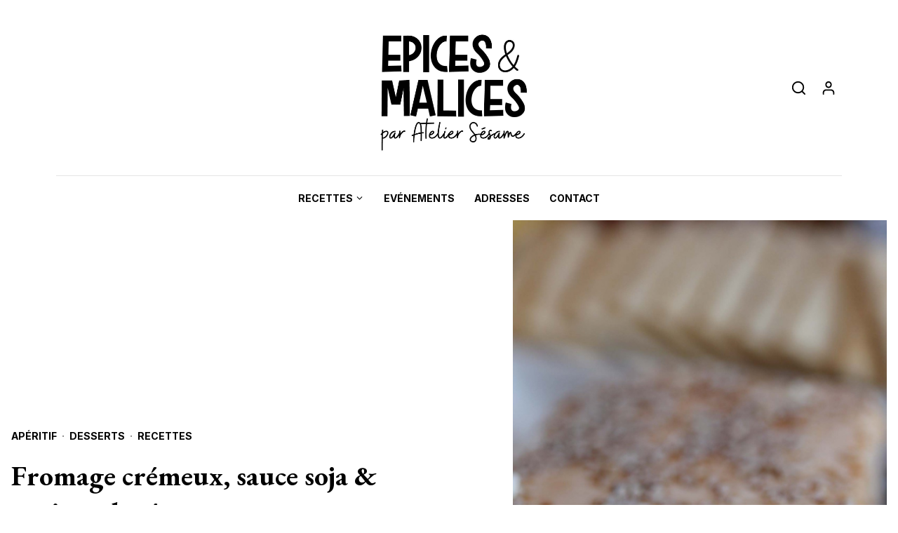

--- FILE ---
content_type: image/svg+xml
request_url: http://epicesmalices.com/wp-content/themes/nomady/assets/svg-icons/chevron-down.svg
body_size: 296
content:
<svg xmlns="http://www.w3.org/2000/svg" width="24" height="24" viewBox="0 0 24 24"><title>chevron-down</title><path d="M5.293 9.707l6 6c.391.391 1.024.391 1.414 0l6-6c.391-.391.391-1.024 0-1.414s-1.024-.391-1.414 0L12 13.586 6.707 8.293c-.391-.391-1.024-.391-1.414 0s-.391 1.024 0 1.414z"/></svg>